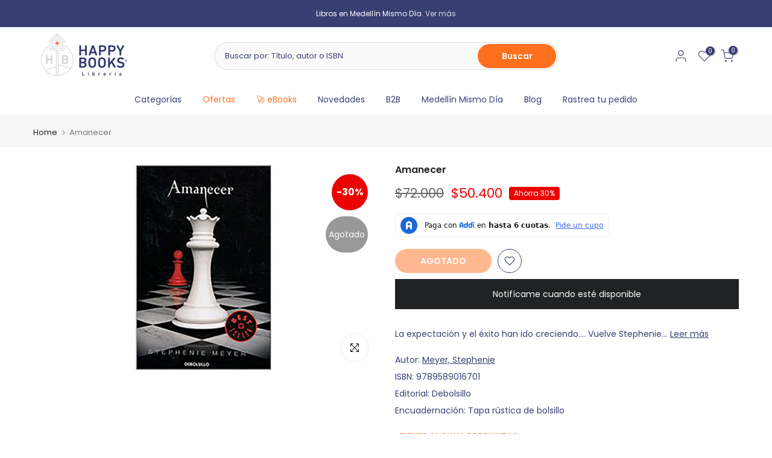

--- FILE ---
content_type: text/html; charset=utf-8
request_url: https://happybooks.com.co/?section_id=search-hidden
body_size: 460
content:
<div id="shopify-section-search-hidden" class="shopify-section"><link rel="stylesheet" href="//happybooks.com.co/cdn/shop/t/17/assets/drawer.min.css?v=58533354722067265701733167347" media="all">
<link rel="stylesheet" href="//happybooks.com.co/cdn/shop/t/17/assets/search-hidden.css?v=124686623211083276541733167347" media="all">
<divv data-predictive-search data-sid="search-hidden" id="t4s-search-hidden" class="t4s-drawer t4s-drawer__right" aria-hidden="true">
   <div class="t4s-drawer__header">
      <span class="is--login" aria-hidden="false">Buscar en nuestro sitio</span>
      <button class="t4s-drawer__close" data-drawer-close aria-label="Cerrar buscador"><svg class="t4s-iconsvg-close" role="presentation" viewBox="0 0 16 14"><path d="M15 0L1 14m14 0L1 0" stroke="currentColor" fill="none" fill-rule="evenodd"></path></svg></button>
   </div>
   <form data-frm-search action="/search" method="get" class="t4s-mini-search__frm t4s-pr" role="search">
      <input type="hidden" name="type" value="product">
      <input type="hidden" name="options[unavailable_products]" value="last">
      <input type="hidden" name="options[prefix]" value="last"><div class="t4s-mini-search__btns t4s-pr t4s-oh">
         <input data-input-search class="t4s-mini-search__input" autocomplete="off" type="text" name="q" placeholder="Buscar">
         <button data-submit-search class="t4s-mini-search__submit t4s-btn-loading__svg" type="submit">
            <svg class="t4s-btn-op0" viewBox="0 0 18 19" width="16"><path fill-rule="evenodd" clip-rule="evenodd" d="M11.03 11.68A5.784 5.784 0 112.85 3.5a5.784 5.784 0 018.18 8.18zm.26 1.12a6.78 6.78 0 11.72-.7l5.4 5.4a.5.5 0 11-.71.7l-5.41-5.4z" fill="currentColor"></path></svg>
            <div class="t4s-loading__spinner t4s-dn">
               <svg width="16" height="16" aria-hidden="true" focusable="false" role="presentation" class="t4s-svg__spinner" viewBox="0 0 66 66" xmlns="http://www.w3.org/2000/svg"><circle class="t4s-path" fill="none" stroke-width="6" cx="33" cy="33" r="30"></circle></svg>
            </div>
         </button>
      </div></form><div data-title-search class="t4s-mini-search__title" style="display:none"></div><div class="t4s-drawer__content">
      <div class="t4s-drawer__main">
         <div data-t4s-scroll-me class="t4s-drawer__scroll t4s-current-scrollbar">

            <div data-skeleton-search class="t4s-skeleton_wrap t4s-dn"><div class="t4s-row t4s-space-item-inner">
                  <div class="t4s-col-auto t4s-col-item t4s-widget_img_pr"><div class="t4s-skeleton_img"></div></div>
                  <div class="t4s-col t4s-col-item t4s-widget_if_pr"><div class="t4s-skeleton_txt1"></div><div class="t4s-skeleton_txt2"></div></div>
               </div><div class="t4s-row t4s-space-item-inner">
                  <div class="t4s-col-auto t4s-col-item t4s-widget_img_pr"><div class="t4s-skeleton_img"></div></div>
                  <div class="t4s-col t4s-col-item t4s-widget_if_pr"><div class="t4s-skeleton_txt1"></div><div class="t4s-skeleton_txt2"></div></div>
               </div><div class="t4s-row t4s-space-item-inner">
                  <div class="t4s-col-auto t4s-col-item t4s-widget_img_pr"><div class="t4s-skeleton_img"></div></div>
                  <div class="t4s-col t4s-col-item t4s-widget_if_pr"><div class="t4s-skeleton_txt1"></div><div class="t4s-skeleton_txt2"></div></div>
               </div><div class="t4s-row t4s-space-item-inner">
                  <div class="t4s-col-auto t4s-col-item t4s-widget_img_pr"><div class="t4s-skeleton_img"></div></div>
                  <div class="t4s-col t4s-col-item t4s-widget_if_pr"><div class="t4s-skeleton_txt1"></div><div class="t4s-skeleton_txt2"></div></div>
               </div></div>
            <div data-results-search class="t4s-mini-search__content t4s_ratioadapt"></div>
         </div>
      </div><div data-viewAll-search class="t4s-drawer__bottom" style="display:none"></div></div>
</div></div>

--- FILE ---
content_type: text/html; charset=utf-8
request_url: https://happybooks.com.co/recommendations/products?section_id=template--17536509870173__product-recommendations&product_id=6986601857117&limit=12
body_size: 2794
content:
<div id="shopify-section-template--17536509870173__product-recommendations" class="shopify-section t4s-section id_product-recommendations"><!-- sections/product-recommendation.liquid --><link href="//happybooks.com.co/cdn/shop/t/17/assets/section.css?v=100365795741953099561733167347" rel="stylesheet" type="text/css" media="all" />
<link href="//happybooks.com.co/cdn/shop/t/17/assets/collection-products.css?v=140025841708320544261733167347" rel="stylesheet" type="text/css" media="all" />
<link href="//happybooks.com.co/cdn/shop/t/17/assets/slider-settings.css?v=71994455485908024201733167347" rel="stylesheet" type="text/css" media="all" />
<link href="//happybooks.com.co/cdn/shop/t/17/assets/pre_flickityt4s.min.css?v=138396817673837276111733167347" rel="stylesheet" type="text/css" media="all" />
<link href="//happybooks.com.co/cdn/shop/t/17/assets/loading.css?v=142436169935756752221733167347" rel="stylesheet" media="print" onload="this.media='all'"><div class="t4s-section-inner t4s_nt_se_template--17536509870173__product-recommendations t4s_se_template--17536509870173__product-recommendations t4s-container-wrap "   style="--bg-color: ;--bg-gradient: ;--border-cl: ;--mg-top: 75px;--mg-right: auto;--mg-bottom: 50px;--mg-left:auto;--pd-top: ;--pd-right: ;--pd-bottom: ;--pd-left: ;--mgtb-top: 75px;--mgtb-right: auto;--mgtb-bottom: 50px;--mgtb-left: auto;--pdtb-top: ;--pdtb-right: ;--pdtb-bottom: ;--pdtb-left: ;--mgmb-top: 75px;--mgmb-right: auto;--mgmb-bottom: 30px;--mgmb-left: auto;--pdmb-top: ;--pdmb-right: ;--pdmb-bottom: ;--pdmb-left: ;" ><div class="t4s-container"><link href="//happybooks.com.co/cdn/shop/t/17/assets/top-head.css?v=175073709843651098881733167347" rel="stylesheet" type="text/css" media="all" />
	<div class="t4s-top-heading t4s_des_title_1 t4s-text-center" style="--heading-height: px;--tophead_mb: 30px;"><h3 class="t4s-section-title t4s-title"><span>También te podría interesar</span></h3>
</div><div data-collection-url=""  data-t4s-resizeobserver class="t4s-flicky-slider t4s_box_pr_slider t4s-products t4s-text-center t4s_rationt t4s_position_8 t4s_nt_cover t4s-slider-btn-style-outline t4s-slider-btn-round t4s-slider-btn-small t4s-slider-btn-cl-dark t4s-slider-btn-vi-1 t4s-slider-btn-hidden-mobile-true   t4s-row t4s-row-cols-lg-4 t4s-row-cols-md-2 t4s-row-cols-2 t4s-gx-md-30 t4s-gy-md-30 t4s-gx-10 t4s-gy-10 flickityt4s flickityt4s-later" data-flickityt4s-js='{"setPrevNextButtons":true,"arrowIcon":"1","imagesLoaded": 0,"adaptiveHeight": 0, "contain": 1, "groupCells": "100%", "dragThreshold" : 5, "cellAlign": "left","wrapAround": true,"prevNextButtons": true,"percentPosition": 1,"pageDots": false, "autoPlay" : 0, "pauseAutoPlayOnHover" : true }' style="--space-dots: 10px;--flickity-btn-pos: 30px;--flickity-btn-pos-mb: 10px;"><div class="t4s-product t4s-pr-grid t4s-pr-style2 t4s-pr-6987131420765  t4s-col-item" data-product-options='{ "id":"6987131420765","available":true, "handle":"9789585389748-quemar-despues-de-escribir-jones-sharon", "isDefault": true, "VariantFirstID": 40681400762461, "customBadge":null, "customBadgeHandle":null,"dateStart":1668090871, "compare_at_price":5700000,"price":3990000, "isPreoder":false,"isExternal":false,"image2":false,"isGrouped":false,"maxQuantity":6 }'>
  <div class="t4s-product-wrapper">
    <div data-cacl-slide class="t4s-product-inner t4s-pr t4s-oh"><div class="t4s-product-img t4s_ratio" data-style="--aspect-ratioapt: 1.0">
    <img data-pr-img class="t4s-product-main-img lazyloadt4s" loading="lazy" src="[data-uri]" data-src="//happybooks.com.co/cdn/shop/products/imagen-jrestrepo-2262607-0-0-0-100.jpg?v=1668103788&width=1" data-widths="[100,200,400,600,700,800,900]" data-optimumx="1.5" data-sizes="auto" width="1080" height="1080" alt="Quemar Despues De Escribir">
    <span class="lazyloadt4s-loader"></span>
    <div data-replace-img2></div>
    <noscript><img class="t4s-product-main-img" loading="lazy" src="//happybooks.com.co/cdn/shop/products/imagen-jrestrepo-2262607-0-0-0-100.jpg?v=1668103788&width=600"  alt="Quemar Despues De Escribir"></noscript>
</div><div data-product-badge data-sort="sale,new,soldout,preOrder,custom" class="t4s-product-badge"></div>
      <div class="t4s-product-btns"><div class="t4s-pr-group-btns">
           <div data-replace-quickview data-tooltip="top"></div>
           <div data-replace-atc data-tooltip="top"></div><div data-replace-wishlist data-tooltip="top"></div><div data-replace-compare data-tooltip="top"></div>
        </div>
      </div><a data-pr-href class="t4s-full-width-link" href="/products/9789585389748-quemar-despues-de-escribir-jones-sharon?pr_prod_strat=e5_desc&pr_rec_id=543ee23fb&pr_rec_pid=6987131420765&pr_ref_pid=6986601857117&pr_seq=uniform"></a>
    </div>
    <div class="t4s-product-info">
      <div class="t4s-product-info__inner"><div class="t4s-product-vendor"><a href="/collections/vendors?q=Jones%2C%20Sharon">Jones, Sharon</a></div><h3 class="t4s-product-title"><a data-pr-href href="/products/9789585389748-quemar-despues-de-escribir-jones-sharon?pr_prod_strat=e5_desc&pr_rec_id=543ee23fb&pr_rec_pid=6987131420765&pr_ref_pid=6986601857117&pr_seq=uniform">Quemar Despues De Escribir</a></h3><div class="t4s-product-price"data-pr-price data-product-price><del>$57.000</del><ins>$39.900</ins></div></div>
    </div>
  </div>
</div><div class="t4s-product t4s-pr-grid t4s-pr-style2 t4s-pr-6986616897629  t4s-col-item" data-product-options='{ "id":"6986616897629","available":true, "handle":"9789589016657-crepusculo-meyer-stephenie", "isDefault": true, "VariantFirstID": 40680477130845, "customBadge":null, "customBadgeHandle":null,"dateStart":1668053105, "compare_at_price":5700000,"price":3990000, "isPreoder":false,"isExternal":false,"image2":false,"isGrouped":false,"maxQuantity":4 }'>
  <div class="t4s-product-wrapper">
    <div data-cacl-slide class="t4s-product-inner t4s-pr t4s-oh"><div class="t4s-product-img t4s_ratio" data-style="--aspect-ratioapt: 0.6471354166666666">
    <img data-pr-img class="t4s-product-main-img lazyloadt4s" loading="lazy" src="[data-uri]" data-src="//happybooks.com.co/cdn/shop/products/imagen-jrestrepo-1115520-0-0-0-100.jpg?v=1668053107&width=1" data-widths="[100,200,400,600,700,800,900]" data-optimumx="1.5" data-sizes="auto" width="497" height="768" alt="Crepusculo">
    <span class="lazyloadt4s-loader"></span>
    <div data-replace-img2></div>
    <noscript><img class="t4s-product-main-img" loading="lazy" src="//happybooks.com.co/cdn/shop/products/imagen-jrestrepo-1115520-0-0-0-100.jpg?v=1668053107&width=600"  alt="Crepusculo"></noscript>
</div><div data-product-badge data-sort="sale,new,soldout,preOrder,custom" class="t4s-product-badge"></div>
      <div class="t4s-product-btns"><div class="t4s-pr-group-btns">
           <div data-replace-quickview data-tooltip="top"></div>
           <div data-replace-atc data-tooltip="top"></div><div data-replace-wishlist data-tooltip="top"></div><div data-replace-compare data-tooltip="top"></div>
        </div>
      </div><a data-pr-href class="t4s-full-width-link" href="/products/9789589016657-crepusculo-meyer-stephenie?pr_prod_strat=jac&pr_rec_id=543ee23fb&pr_rec_pid=6986616897629&pr_ref_pid=6986601857117&pr_seq=uniform"></a>
    </div>
    <div class="t4s-product-info">
      <div class="t4s-product-info__inner"><div class="t4s-product-vendor"><a href="/collections/vendors?q=Meyer%2C%20Stephenie">Meyer, Stephenie</a></div><h3 class="t4s-product-title"><a data-pr-href href="/products/9789589016657-crepusculo-meyer-stephenie?pr_prod_strat=jac&pr_rec_id=543ee23fb&pr_rec_pid=6986616897629&pr_ref_pid=6986601857117&pr_seq=uniform">Crepusculo</a></h3><div class="t4s-product-price"data-pr-price data-product-price><del>$57.000</del><ins>$39.900</ins></div></div>
    </div>
  </div>
</div><div class="t4s-product t4s-pr-grid t4s-pr-style2 t4s-pr-7072602292317  t4s-col-item" data-product-options='{ "id":"7072602292317","available":true, "handle":"9789585496637-quien-no-pineiro-claudia", "isDefault": true, "VariantFirstID": 40950962815069, "customBadge":null, "customBadgeHandle":null,"dateStart":1678482576, "compare_at_price":6200000,"price":4340000, "isPreoder":false,"isExternal":false,"image2":false,"isGrouped":false,"maxQuantity":1 }'>
  <div class="t4s-product-wrapper">
    <div data-cacl-slide class="t4s-product-inner t4s-pr t4s-oh"><div class="t4s-product-img t4s_ratio" data-style="--aspect-ratioapt: 1.0">
    <img data-pr-img class="t4s-product-main-img lazyloadt4s" loading="lazy" src="[data-uri]" data-src="//happybooks.com.co/cdn/shop/products/124.jpg?v=1678485832&width=1" data-widths="[100,200,400,600,700,800,900]" data-optimumx="1.5" data-sizes="auto" width="1080" height="1080" alt="Quién No">
    <span class="lazyloadt4s-loader"></span>
    <div data-replace-img2></div>
    <noscript><img class="t4s-product-main-img" loading="lazy" src="//happybooks.com.co/cdn/shop/products/124.jpg?v=1678485832&width=600"  alt="Quién No"></noscript>
</div><div data-product-badge data-sort="sale,new,soldout,preOrder,custom" class="t4s-product-badge"></div>
      <div class="t4s-product-btns"><div class="t4s-pr-group-btns">
           <div data-replace-quickview data-tooltip="top"></div>
           <div data-replace-atc data-tooltip="top"></div><div data-replace-wishlist data-tooltip="top"></div><div data-replace-compare data-tooltip="top"></div>
        </div>
      </div><a data-pr-href class="t4s-full-width-link" href="/products/9789585496637-quien-no-pineiro-claudia?pr_prod_strat=e5_desc&pr_rec_id=543ee23fb&pr_rec_pid=7072602292317&pr_ref_pid=6986601857117&pr_seq=uniform"></a>
    </div>
    <div class="t4s-product-info">
      <div class="t4s-product-info__inner"><div class="t4s-product-vendor"><a href="/collections/vendors?q=Pi%C3%B1eiro%2C%20Claudia">Piñeiro, Claudia</a></div><h3 class="t4s-product-title"><a data-pr-href href="/products/9789585496637-quien-no-pineiro-claudia?pr_prod_strat=e5_desc&pr_rec_id=543ee23fb&pr_rec_pid=7072602292317&pr_ref_pid=6986601857117&pr_seq=uniform">Quién No</a></h3><div class="t4s-product-price"data-pr-price data-product-price><del>$62.000</del><ins>$43.400</ins></div></div>
    </div>
  </div>
</div><div class="t4s-product t4s-pr-grid t4s-pr-style2 t4s-pr-6986612310109  t4s-col-item" data-product-options='{ "id":"6986612310109","available":true, "handle":"9789588763279-razon-de-estar-contigo-la-cameron-w-bruce", "isDefault": true, "VariantFirstID": 40680472576093, "customBadge":null, "customBadgeHandle":null,"dateStart":1668052607, "compare_at_price":6700000,"price":4690000, "isPreoder":false,"isExternal":false,"image2":false,"isGrouped":false,"maxQuantity":1 }'>
  <div class="t4s-product-wrapper">
    <div data-cacl-slide class="t4s-product-inner t4s-pr t4s-oh"><div class="t4s-product-img t4s_ratio" data-style="--aspect-ratioapt: 0.6309148264984227">
    <img data-pr-img class="t4s-product-main-img lazyloadt4s" loading="lazy" src="[data-uri]" data-src="//happybooks.com.co/cdn/shop/products/imagen-jrestrepo-1103879-0-0-0-100.jpg?v=1668052609&width=1" data-widths="[100,200,400,600,700,800,900]" data-optimumx="1.5" data-sizes="auto" width="200" height="317" alt="Razon De Estar Contigo, La">
    <span class="lazyloadt4s-loader"></span>
    <div data-replace-img2></div>
    <noscript><img class="t4s-product-main-img" loading="lazy" src="//happybooks.com.co/cdn/shop/products/imagen-jrestrepo-1103879-0-0-0-100.jpg?v=1668052609&width=600"  alt="Razon De Estar Contigo, La"></noscript>
</div><div data-product-badge data-sort="sale,new,soldout,preOrder,custom" class="t4s-product-badge"></div>
      <div class="t4s-product-btns"><div class="t4s-pr-group-btns">
           <div data-replace-quickview data-tooltip="top"></div>
           <div data-replace-atc data-tooltip="top"></div><div data-replace-wishlist data-tooltip="top"></div><div data-replace-compare data-tooltip="top"></div>
        </div>
      </div><a data-pr-href class="t4s-full-width-link" href="/products/9789588763279-razon-de-estar-contigo-la-cameron-w-bruce?pr_prod_strat=e5_desc&pr_rec_id=543ee23fb&pr_rec_pid=6986612310109&pr_ref_pid=6986601857117&pr_seq=uniform"></a>
    </div>
    <div class="t4s-product-info">
      <div class="t4s-product-info__inner"><div class="t4s-product-vendor"><a href="/collections/vendors?q=Cameron%2C%20W.%20Bruce">Cameron, W. Bruce</a></div><h3 class="t4s-product-title"><a data-pr-href href="/products/9789588763279-razon-de-estar-contigo-la-cameron-w-bruce?pr_prod_strat=e5_desc&pr_rec_id=543ee23fb&pr_rec_pid=6986612310109&pr_ref_pid=6986601857117&pr_seq=uniform">Razon De Estar Contigo, La</a></h3><div class="t4s-product-price"data-pr-price data-product-price><del>$67.000</del><ins>$46.900</ins></div></div>
    </div>
  </div>
</div><div class="t4s-product t4s-pr-grid t4s-pr-style2 t4s-pr-6986883858525  t4s-col-item" data-product-options='{ "id":"6986883858525","available":true, "handle":"9789585549630-piel-en-los-labios-la-gane-miguel", "isDefault": true, "VariantFirstID": 40680903082077, "customBadge":null, "customBadgeHandle":null,"dateStart":1668074278, "compare_at_price":6500000,"price":4550000, "isPreoder":false,"isExternal":false,"image2":false,"isGrouped":false,"maxQuantity":2 }'>
  <div class="t4s-product-wrapper">
    <div data-cacl-slide class="t4s-product-inner t4s-pr t4s-oh"><div class="t4s-product-img t4s_ratio" data-style="--aspect-ratioapt: 0.6734006734006734">
    <img data-pr-img class="t4s-product-main-img lazyloadt4s" loading="lazy" src="[data-uri]" data-src="//happybooks.com.co/cdn/shop/products/imagen-jrestrepo-2098564-0-0-0-100.jpg?v=1668074281&width=1" data-widths="[100,200,400,600,700,800,900]" data-optimumx="1.5" data-sizes="auto" width="200" height="297" alt="Piel En Los Labios, La">
    <span class="lazyloadt4s-loader"></span>
    <div data-replace-img2></div>
    <noscript><img class="t4s-product-main-img" loading="lazy" src="//happybooks.com.co/cdn/shop/products/imagen-jrestrepo-2098564-0-0-0-100.jpg?v=1668074281&width=600"  alt="Piel En Los Labios, La"></noscript>
</div><div data-product-badge data-sort="sale,new,soldout,preOrder,custom" class="t4s-product-badge"></div>
      <div class="t4s-product-btns"><div class="t4s-pr-group-btns">
           <div data-replace-quickview data-tooltip="top"></div>
           <div data-replace-atc data-tooltip="top"></div><div data-replace-wishlist data-tooltip="top"></div><div data-replace-compare data-tooltip="top"></div>
        </div>
      </div><a data-pr-href class="t4s-full-width-link" href="/products/9789585549630-piel-en-los-labios-la-gane-miguel?pr_prod_strat=e5_desc&pr_rec_id=543ee23fb&pr_rec_pid=6986883858525&pr_ref_pid=6986601857117&pr_seq=uniform"></a>
    </div>
    <div class="t4s-product-info">
      <div class="t4s-product-info__inner"><div class="t4s-product-vendor"><a href="/collections/vendors?q=Gane%2C%20Miguel">Gane, Miguel</a></div><h3 class="t4s-product-title"><a data-pr-href href="/products/9789585549630-piel-en-los-labios-la-gane-miguel?pr_prod_strat=e5_desc&pr_rec_id=543ee23fb&pr_rec_pid=6986883858525&pr_ref_pid=6986601857117&pr_seq=uniform">Piel En Los Labios, La</a></h3><div class="t4s-product-price"data-pr-price data-product-price><del>$65.000</del><ins>$45.500</ins></div></div>
    </div>
  </div>
</div><div class="t4s-product t4s-pr-grid t4s-pr-style2 t4s-pr-6987305943133  t4s-col-item" data-product-options='{ "id":"6987305943133","available":true, "handle":"9789585155633-escalofrios-stine-r", "isDefault": true, "VariantFirstID": 40681859612765, "customBadge":null, "customBadgeHandle":null,"dateStart":1668108617, "compare_at_price":5200000,"price":3640000, "isPreoder":false,"isExternal":false,"image2":false,"isGrouped":false,"maxQuantity":2 }'>
  <div class="t4s-product-wrapper">
    <div data-cacl-slide class="t4s-product-inner t4s-pr t4s-oh"><div class="t4s-product-img t4s_ratio" data-style="--aspect-ratioapt: 1.0">
    <img data-pr-img class="t4s-product-main-img lazyloadt4s" loading="lazy" src="[data-uri]" data-src="//happybooks.com.co/cdn/shop/products/imagen-jrestrepo-2286741-0-0-0-100.jpg?v=1668108619&width=1" data-widths="[100,200,400,600,700,800,900]" data-optimumx="1.5" data-sizes="auto" width="1080" height="1080" alt="Escalofrios">
    <span class="lazyloadt4s-loader"></span>
    <div data-replace-img2></div>
    <noscript><img class="t4s-product-main-img" loading="lazy" src="//happybooks.com.co/cdn/shop/products/imagen-jrestrepo-2286741-0-0-0-100.jpg?v=1668108619&width=600"  alt="Escalofrios"></noscript>
</div><div data-product-badge data-sort="sale,new,soldout,preOrder,custom" class="t4s-product-badge"></div>
      <div class="t4s-product-btns"><div class="t4s-pr-group-btns">
           <div data-replace-quickview data-tooltip="top"></div>
           <div data-replace-atc data-tooltip="top"></div><div data-replace-wishlist data-tooltip="top"></div><div data-replace-compare data-tooltip="top"></div>
        </div>
      </div><a data-pr-href class="t4s-full-width-link" href="/products/9789585155633-escalofrios-stine-r?pr_prod_strat=e5_desc&pr_rec_id=543ee23fb&pr_rec_pid=6987305943133&pr_ref_pid=6986601857117&pr_seq=uniform"></a>
    </div>
    <div class="t4s-product-info">
      <div class="t4s-product-info__inner"><div class="t4s-product-vendor"><a href="/collections/vendors?q=Stine%2C%20R">Stine, R</a></div><h3 class="t4s-product-title"><a data-pr-href href="/products/9789585155633-escalofrios-stine-r?pr_prod_strat=e5_desc&pr_rec_id=543ee23fb&pr_rec_pid=6987305943133&pr_ref_pid=6986601857117&pr_seq=uniform">Escalofríos</a></h3><div class="t4s-product-price"data-pr-price data-product-price><del>$52.000</del><ins>$36.400</ins></div></div>
    </div>
  </div>
</div><div class="t4s-product t4s-pr-grid t4s-pr-style2 t4s-pr-6987279761501  t4s-col-item" data-product-options='{ "id":"6987279761501","available":true, "handle":"9789585121690-diferente-moreno-eloy", "isDefault": true, "VariantFirstID": 40681814982749, "customBadge":null, "customBadgeHandle":null,"dateStart":1668106141, "compare_at_price":6500000,"price":4550000, "isPreoder":false,"isExternal":false,"image2":false,"isGrouped":false,"maxQuantity":1 }'>
  <div class="t4s-product-wrapper">
    <div data-cacl-slide class="t4s-product-inner t4s-pr t4s-oh"><div class="t4s-product-img t4s_ratio" data-style="--aspect-ratioapt: 1.0">
    <img data-pr-img class="t4s-product-main-img lazyloadt4s" loading="lazy" src="[data-uri]" data-src="//happybooks.com.co/cdn/shop/products/imagen-jrestrepo-2269351-0-0-0-100.jpg?v=1668106144&width=1" data-widths="[100,200,400,600,700,800,900]" data-optimumx="1.5" data-sizes="auto" width="1080" height="1080" alt="Diferente">
    <span class="lazyloadt4s-loader"></span>
    <div data-replace-img2></div>
    <noscript><img class="t4s-product-main-img" loading="lazy" src="//happybooks.com.co/cdn/shop/products/imagen-jrestrepo-2269351-0-0-0-100.jpg?v=1668106144&width=600"  alt="Diferente"></noscript>
</div><div data-product-badge data-sort="sale,new,soldout,preOrder,custom" class="t4s-product-badge"></div>
      <div class="t4s-product-btns"><div class="t4s-pr-group-btns">
           <div data-replace-quickview data-tooltip="top"></div>
           <div data-replace-atc data-tooltip="top"></div><div data-replace-wishlist data-tooltip="top"></div><div data-replace-compare data-tooltip="top"></div>
        </div>
      </div><a data-pr-href class="t4s-full-width-link" href="/products/9789585121690-diferente-moreno-eloy?pr_prod_strat=e5_desc&pr_rec_id=543ee23fb&pr_rec_pid=6987279761501&pr_ref_pid=6986601857117&pr_seq=uniform"></a>
    </div>
    <div class="t4s-product-info">
      <div class="t4s-product-info__inner"><div class="t4s-product-vendor"><a href="/collections/vendors?q=Moreno%2C%20Eloy">Moreno, Eloy</a></div><h3 class="t4s-product-title"><a data-pr-href href="/products/9789585121690-diferente-moreno-eloy?pr_prod_strat=e5_desc&pr_rec_id=543ee23fb&pr_rec_pid=6987279761501&pr_ref_pid=6986601857117&pr_seq=uniform">Diferente</a></h3><div class="t4s-product-price"data-pr-price data-product-price><del>$65.000</del><ins>$45.500</ins></div></div>
    </div>
  </div>
</div><div class="t4s-product t4s-pr-grid t4s-pr-style2 t4s-pr-6986933764189  t4s-col-item" data-product-options='{ "id":"6986933764189","available":true, "handle":"9789585211780-todo-este-tiempo-lippincott-rachael", "isDefault": true, "VariantFirstID": 40680978645085, "customBadge":null, "customBadgeHandle":null,"dateStart":1668077919, "compare_at_price":6200000,"price":4340000, "isPreoder":false,"isExternal":false,"image2":false,"isGrouped":false,"maxQuantity":2 }'>
  <div class="t4s-product-wrapper">
    <div data-cacl-slide class="t4s-product-inner t4s-pr t4s-oh"><div class="t4s-product-img t4s_ratio" data-style="--aspect-ratioapt: 1.0">
    <img data-pr-img class="t4s-product-main-img lazyloadt4s" loading="lazy" src="[data-uri]" data-src="//happybooks.com.co/cdn/shop/products/imagen-jrestrepo-2156816-0-0-0-100.jpg?v=1668077922&width=1" data-widths="[100,200,400,600,700,800,900]" data-optimumx="1.5" data-sizes="auto" width="1080" height="1080" alt="Todo Este Tiempo">
    <span class="lazyloadt4s-loader"></span>
    <div data-replace-img2></div>
    <noscript><img class="t4s-product-main-img" loading="lazy" src="//happybooks.com.co/cdn/shop/products/imagen-jrestrepo-2156816-0-0-0-100.jpg?v=1668077922&width=600"  alt="Todo Este Tiempo"></noscript>
</div><div data-product-badge data-sort="sale,new,soldout,preOrder,custom" class="t4s-product-badge"></div>
      <div class="t4s-product-btns"><div class="t4s-pr-group-btns">
           <div data-replace-quickview data-tooltip="top"></div>
           <div data-replace-atc data-tooltip="top"></div><div data-replace-wishlist data-tooltip="top"></div><div data-replace-compare data-tooltip="top"></div>
        </div>
      </div><a data-pr-href class="t4s-full-width-link" href="/products/9789585211780-todo-este-tiempo-lippincott-rachael?pr_prod_strat=e5_desc&pr_rec_id=543ee23fb&pr_rec_pid=6986933764189&pr_ref_pid=6986601857117&pr_seq=uniform"></a>
    </div>
    <div class="t4s-product-info">
      <div class="t4s-product-info__inner"><div class="t4s-product-vendor"><a href="/collections/vendors?q=Lippincott%2C%20Rachael">Lippincott, Rachael</a></div><h3 class="t4s-product-title"><a data-pr-href href="/products/9789585211780-todo-este-tiempo-lippincott-rachael?pr_prod_strat=e5_desc&pr_rec_id=543ee23fb&pr_rec_pid=6986933764189&pr_ref_pid=6986601857117&pr_seq=uniform">Todo Este Tiempo</a></h3><div class="t4s-product-price"data-pr-price data-product-price><del>$62.000</del><ins>$43.400</ins></div></div>
    </div>
  </div>
</div><div class="t4s-product t4s-pr-grid t4s-pr-style2 t4s-pr-6986762256477  t4s-col-item" data-product-options='{ "id":"6986762256477","available":true, "handle":"9789585232198-educar-sin-perder-los-nervios-garcia-tania", "isDefault": true, "VariantFirstID": 40680737439837, "customBadge":null, "customBadgeHandle":null,"dateStart":1668066848, "compare_at_price":6200000,"price":4340000, "isPreoder":false,"isExternal":false,"image2":false,"isGrouped":false,"maxQuantity":8 }'>
  <div class="t4s-product-wrapper">
    <div data-cacl-slide class="t4s-product-inner t4s-pr t4s-oh"><div class="t4s-product-img t4s_ratio" data-style="--aspect-ratioapt: 0.625">
    <img data-pr-img class="t4s-product-main-img lazyloadt4s" loading="lazy" src="[data-uri]" data-src="//happybooks.com.co/cdn/shop/products/imagen-jrestrepo-1925891-0-0-0-100.jpg?v=1668066850&width=1" data-widths="[100,200,400,600,700,800,900]" data-optimumx="1.5" data-sizes="auto" width="200" height="320" alt="Educar Sin Perder Los Nervios">
    <span class="lazyloadt4s-loader"></span>
    <div data-replace-img2></div>
    <noscript><img class="t4s-product-main-img" loading="lazy" src="//happybooks.com.co/cdn/shop/products/imagen-jrestrepo-1925891-0-0-0-100.jpg?v=1668066850&width=600"  alt="Educar Sin Perder Los Nervios"></noscript>
</div><div data-product-badge data-sort="sale,new,soldout,preOrder,custom" class="t4s-product-badge"></div>
      <div class="t4s-product-btns"><div class="t4s-pr-group-btns">
           <div data-replace-quickview data-tooltip="top"></div>
           <div data-replace-atc data-tooltip="top"></div><div data-replace-wishlist data-tooltip="top"></div><div data-replace-compare data-tooltip="top"></div>
        </div>
      </div><a data-pr-href class="t4s-full-width-link" href="/products/9789585232198-educar-sin-perder-los-nervios-garcia-tania?pr_prod_strat=e5_desc&pr_rec_id=543ee23fb&pr_rec_pid=6986762256477&pr_ref_pid=6986601857117&pr_seq=uniform"></a>
    </div>
    <div class="t4s-product-info">
      <div class="t4s-product-info__inner"><div class="t4s-product-vendor"><a href="/collections/vendors?q=Garc%C3%ADa%2C%20Tania">García, Tania</a></div><h3 class="t4s-product-title"><a data-pr-href href="/products/9789585232198-educar-sin-perder-los-nervios-garcia-tania?pr_prod_strat=e5_desc&pr_rec_id=543ee23fb&pr_rec_pid=6986762256477&pr_ref_pid=6986601857117&pr_seq=uniform">Educar Sin Perder Los Nervios</a></h3><div class="t4s-product-price"data-pr-price data-product-price><del>$62.000</del><ins>$43.400</ins></div></div>
    </div>
  </div>
</div><div class="t4s-product t4s-pr-grid t4s-pr-style2 t4s-pr-6986601070685  t4s-col-item" data-product-options='{ "id":"6986601070685","available":true, "handle":"9789588820873-carrie-king-stephen", "isDefault": true, "VariantFirstID": 40680444493917, "customBadge":null, "customBadgeHandle":null,"dateStart":1668051750, "compare_at_price":4900000,"price":3430000, "isPreoder":false,"isExternal":false,"image2":false,"isGrouped":false,"maxQuantity":5 }'>
  <div class="t4s-product-wrapper">
    <div data-cacl-slide class="t4s-product-inner t4s-pr t4s-oh"><div class="t4s-product-img t4s_ratio" data-style="--aspect-ratioapt: 0.6187594553706506">
    <img data-pr-img class="t4s-product-main-img lazyloadt4s" loading="lazy" src="[data-uri]" data-src="//happybooks.com.co/cdn/shop/products/imagen-jrestrepo-1077524-0-0-0-100.jpg?v=1668051752&width=1" data-widths="[100,200,400,600,700,800,900]" data-optimumx="1.5" data-sizes="auto" width="409" height="661" alt="Carrie">
    <span class="lazyloadt4s-loader"></span>
    <div data-replace-img2></div>
    <noscript><img class="t4s-product-main-img" loading="lazy" src="//happybooks.com.co/cdn/shop/products/imagen-jrestrepo-1077524-0-0-0-100.jpg?v=1668051752&width=600"  alt="Carrie"></noscript>
</div><div data-product-badge data-sort="sale,new,soldout,preOrder,custom" class="t4s-product-badge"></div>
      <div class="t4s-product-btns"><div class="t4s-pr-group-btns">
           <div data-replace-quickview data-tooltip="top"></div>
           <div data-replace-atc data-tooltip="top"></div><div data-replace-wishlist data-tooltip="top"></div><div data-replace-compare data-tooltip="top"></div>
        </div>
      </div><a data-pr-href class="t4s-full-width-link" href="/products/9789588820873-carrie-king-stephen?pr_prod_strat=e5_desc&pr_rec_id=543ee23fb&pr_rec_pid=6986601070685&pr_ref_pid=6986601857117&pr_seq=uniform"></a>
    </div>
    <div class="t4s-product-info">
      <div class="t4s-product-info__inner"><div class="t4s-product-vendor"><a href="/collections/vendors?q=King%2C%20Stephen">King, Stephen</a></div><h3 class="t4s-product-title"><a data-pr-href href="/products/9789588820873-carrie-king-stephen?pr_prod_strat=e5_desc&pr_rec_id=543ee23fb&pr_rec_pid=6986601070685&pr_ref_pid=6986601857117&pr_seq=uniform">Carrie</a></h3><div class="t4s-product-price"data-pr-price data-product-price><del>$49.000</del><ins>$34.300</ins></div></div>
    </div>
  </div>
</div></div></div></div></div>

--- FILE ---
content_type: application/javascript; charset=UTF-8
request_url: https://preapproval.addi.com/_next/static/chunks/71247caf95475e3ea7f9a0f8a30beb258b23d005.0f5cfa7c66174a8e8cb9.js
body_size: -18314
content:
(window.webpackJsonp_N_E=window.webpackJsonp_N_E||[]).push([[9],{"1EUA":function(e,t,n){"use strict";n.d(t,"a",(function(){return f}));var r=n("Yh9w"),o=n("nN5v"),i=n("ePzV"),u=n("a28/");function c(e,t){var n=Object.keys(e);if(Object.getOwnPropertySymbols){var r=Object.getOwnPropertySymbols(e);t&&(r=r.filter((function(t){return Object.getOwnPropertyDescriptor(e,t).enumerable}))),n.push.apply(n,r)}return n}function a(e){for(var t=1;t<arguments.length;t++){var n=null!=arguments[t]?arguments[t]:{};t%2?c(Object(n),!0).forEach((function(t){Object(u.a)(e,t,n[t])})):Object.getOwnPropertyDescriptors?Object.defineProperties(e,Object.getOwnPropertyDescriptors(n)):c(Object(n)).forEach((function(t){Object.defineProperty(e,t,Object.getOwnPropertyDescriptor(n,t))}))}return e}var s=function(){function e(){Object(o.a)(this,e),Object(u.a)(this,"config",null)}return Object(i.a)(e,[{key:"initialize",value:function(e){if(!e.sitekey)throw new Error("Turnstile sitekey is required in global configuration");this.config=e}},{key:"getConfig",value:function(){return this.config}},{key:"isConfigured",value:function(){return null!==this.config}},{key:"getSitekey",value:function(){var e;return(null===(e=this.config)||void 0===e?void 0:e.sitekey)||null}},{key:"getMergedOptions",value:function(e){var t,n,o=a({},(null===(t=this.config)||void 0===t?void 0:t.defaultOptions)||{});o&&"object"===typeof o&&"sitekey"in o&&delete o.sitekey;var i=a({sitekey:(null===(n=this.config)||void 0===n?void 0:n.sitekey)||""},o);if(!e)return i;var u=e.sitekey;"string"===typeof u&&(i.sitekey=u);var c=e||{},s=(c.sitekey,Object(r.a)(c,["sitekey"]));return a(a({},i),s)}},{key:"getDefaultAutoRefresh",value:function(){var e,t;return null!==(e=null===(t=this.config)||void 0===t?void 0:t.defaultAutoRefresh)&&void 0!==e&&e}},{key:"getDefaultRefreshThreshold",value:function(){var e,t;return null!==(e=null===(t=this.config)||void 0===t?void 0:t.defaultRefreshThreshold)&&void 0!==e?e:30}},{key:"reset",value:function(){this.config=null}}],[{key:"getInstance",value:function(){return e.instance||(e.instance=new e),e.instance}}]),e}();Object(u.a)(s,"instance",void 0);var f=s.getInstance()},"4DnI":function(e,t,n){"use strict";(function(e,r){var o,i=n("ruDV");o="undefined"!==typeof self?self:"undefined"!==typeof window?window:"undefined"!==typeof e?e:r;var u=Object(i.a)(o);t.a=u}).call(this,n("rmS3"),n("YiDu")(e))},"5k4D":function(e,t,n){"use strict";function r(e,t,n,r,o,i,u){try{var c=e[i](u),a=c.value}catch(s){return void n(s)}c.done?t(a):Promise.resolve(a).then(r,o)}function o(e){return function(){var t=this,n=arguments;return new Promise((function(o,i){var u=e.apply(t,n);function c(e){r(u,o,i,c,a,"next",e)}function a(e){r(u,o,i,c,a,"throw",e)}c(void 0)}))}}n.d(t,"a",(function(){return o}))},Yh9w:function(e,t,n){"use strict";n.d(t,"a",(function(){return o}));var r=n("ITlK");function o(e,t){if(null==e)return{};var n,o,i=Object(r.a)(e,t);if(Object.getOwnPropertySymbols){var u=Object.getOwnPropertySymbols(e);for(o=0;o<u.length;o++)n=u[o],t.indexOf(n)>=0||Object.prototype.propertyIsEnumerable.call(e,n)&&(i[n]=e[n])}return i}},YiDu:function(e,t){e.exports=function(e){if(!e.webpackPolyfill){var t=Object.create(e);t.children||(t.children=[]),Object.defineProperty(t,"loaded",{enumerable:!0,get:function(){return t.l}}),Object.defineProperty(t,"id",{enumerable:!0,get:function(){return t.i}}),Object.defineProperty(t,"exports",{enumerable:!0}),t.webpackPolyfill=1}return t}},brXR:function(e,t){(function(t){e.exports=t}).call(this,{})},g0xT:function(e,t,n){"use strict";n.d(t,"a",(function(){return p})),n.d(t,"b",(function(){return V}));var r=n("r0ML"),o=n.n(r),i=n("cNRa"),u=n.n(i),c=o.a.createContext(null);var a=function(e){e()},s={notify:function(){}};function f(){var e=a,t=[],n=[];return{clear:function(){n=null,t=null},notify:function(){var r=t=n;e((function(){for(var e=0;e<r.length;e++)r[e]()}))},get:function(){return n},subscribe:function(e){var r=!0;return n===t&&(n=t.slice()),n.push(e),function(){r&&null!==t&&(r=!1,n===t&&(n=t.slice()),n.splice(n.indexOf(e),1))}}}}var d=function(){function e(e,t){this.store=e,this.parentSub=t,this.unsubscribe=null,this.listeners=s,this.handleChangeWrapper=this.handleChangeWrapper.bind(this)}var t=e.prototype;return t.addNestedSub=function(e){return this.trySubscribe(),this.listeners.subscribe(e)},t.notifyNestedSubs=function(){this.listeners.notify()},t.handleChangeWrapper=function(){this.onStateChange&&this.onStateChange()},t.isSubscribed=function(){return Boolean(this.unsubscribe)},t.trySubscribe=function(){this.unsubscribe||(this.unsubscribe=this.parentSub?this.parentSub.addNestedSub(this.handleChangeWrapper):this.store.subscribe(this.handleChangeWrapper),this.listeners=f())},t.tryUnsubscribe=function(){this.unsubscribe&&(this.unsubscribe(),this.unsubscribe=null,this.listeners.clear(),this.listeners=s)},e}();function l(e){var t=e.store,n=e.context,i=e.children,u=Object(r.useMemo)((function(){var e=new d(t);return e.onStateChange=e.notifyNestedSubs,{store:t,subscription:e}}),[t]),a=Object(r.useMemo)((function(){return t.getState()}),[t]);Object(r.useEffect)((function(){var e=u.subscription;return e.trySubscribe(),a!==t.getState()&&e.notifyNestedSubs(),function(){e.tryUnsubscribe(),e.onStateChange=null}}),[u,a]);var s=n||c;return o.a.createElement(s.Provider,{value:u},i)}l.propTypes={store:u.a.shape({subscribe:u.a.func.isRequired,dispatch:u.a.func.isRequired,getState:u.a.func.isRequired}),context:u.a.object,children:u.a.any};var p=l;function h(){return(h=Object.assign||function(e){for(var t=1;t<arguments.length;t++){var n=arguments[t];for(var r in n)Object.prototype.hasOwnProperty.call(n,r)&&(e[r]=n[r])}return e}).apply(this,arguments)}var v=n("ITlK"),b=n("kM8B"),y=n.n(b),m=n("m/ml"),w=n.n(m),O=n("dt/a"),g="undefined"!==typeof window&&"undefined"!==typeof window.document&&"undefined"!==typeof window.document.createElement?r.useLayoutEffect:r.useEffect,j=[],P=[null,null];function E(e,t){var n=e[1];return[t.payload,n+1]}var x=function(){return[null,0]};function S(e,t){void 0===t&&(t={});var n=t,i=n.getDisplayName,u=void 0===i?function(e){return"ConnectAdvanced("+e+")"}:i,a=n.methodName,s=void 0===a?"connectAdvanced":a,f=n.renderCountProp,l=void 0===f?void 0:f,p=n.shouldHandleStateChanges,b=void 0===p||p,m=n.storeKey,S=void 0===m?"store":m,C=n.withRef,R=void 0!==C&&C,k=n.forwardRef,N=void 0!==k&&k,T=n.context,I=void 0===T?c:T,D=Object(v.a)(n,["getDisplayName","methodName","renderCountProp","shouldHandleStateChanges","storeKey","withRef","forwardRef","context"]);w()(void 0===l,"renderCountProp is removed. render counting is built into the latest React Dev Tools profiling extension"),w()(!R,"withRef is removed. To access the wrapped instance, use a ref on the connected component");w()("store"===S,"storeKey has been removed and does not do anything. To use a custom Redux store for specific components, create a custom React context with React.createContext(), and pass the context object to React Redux's Provider and specific components like: <Provider context={MyContext}><ConnectedComponent context={MyContext} /></Provider>. You may also pass a {context : MyContext} option to connect");var M=I;return function(t){var n=t.displayName||t.name||"Component",i=u(n),c=h({},D,{getDisplayName:u,methodName:s,renderCountProp:l,shouldHandleStateChanges:b,storeKey:S,displayName:i,wrappedComponentName:n,WrappedComponent:t}),a=D.pure;var f=a?r.useMemo:function(e){return e()};function p(n){var u=Object(r.useMemo)((function(){var e=n.forwardedRef,t=Object(v.a)(n,["forwardedRef"]);return[n.context,e,t]}),[n]),a=u[0],s=u[1],l=u[2],p=Object(r.useMemo)((function(){return a&&a.Consumer&&Object(O.isContextConsumer)(o.a.createElement(a.Consumer,null))?a:M}),[a,M]),y=Object(r.useContext)(p),m=Boolean(n.store)&&Boolean(n.store.getState)&&Boolean(n.store.dispatch),S=Boolean(y)&&Boolean(y.store);w()(m||S,'Could not find "store" in the context of "'+i+'". Either wrap the root component in a <Provider>, or pass a custom React context provider to <Provider> and the corresponding React context consumer to '+i+" in connect options.");var C=m?n.store:y.store,R=Object(r.useMemo)((function(){return function(t){return e(t.dispatch,c)}(C)}),[C]),k=Object(r.useMemo)((function(){if(!b)return P;var e=new d(C,m?null:y.subscription),t=e.notifyNestedSubs.bind(e);return[e,t]}),[C,m,y]),N=k[0],T=k[1],I=Object(r.useMemo)((function(){return m?y:h({},y,{subscription:N})}),[m,y,N]),D=Object(r.useReducer)(E,j,x),A=D[0][0],_=D[1];if(A&&A.error)throw A.error;var B=Object(r.useRef)(),U=Object(r.useRef)(l),W=Object(r.useRef)(),K=Object(r.useRef)(!1),q=f((function(){return W.current&&l===U.current?W.current:R(C.getState(),l)}),[C,A,l]);g((function(){U.current=l,B.current=q,K.current=!1,W.current&&(W.current=null,T())})),g((function(){if(b){var e=!1,t=null,n=function(){if(!e){var n,r,o=C.getState();try{n=R(o,U.current)}catch(i){r=i,t=i}r||(t=null),n===B.current?K.current||T():(B.current=n,W.current=n,K.current=!0,_({type:"STORE_UPDATED",payload:{error:r}}))}};N.onStateChange=n,N.trySubscribe(),n();return function(){if(e=!0,N.tryUnsubscribe(),N.onStateChange=null,t)throw t}}}),[C,N,R]);var Y=Object(r.useMemo)((function(){return o.a.createElement(t,h({},q,{ref:s}))}),[s,t,q]);return Object(r.useMemo)((function(){return b?o.a.createElement(p.Provider,{value:I},Y):Y}),[p,Y,I])}var m=a?o.a.memo(p):p;if(m.WrappedComponent=t,m.displayName=i,N){var C=o.a.forwardRef((function(e,t){return o.a.createElement(m,h({},e,{forwardedRef:t}))}));return C.displayName=i,C.WrappedComponent=t,y()(C,t)}return y()(m,t)}}var C=Object.prototype.hasOwnProperty;function R(e,t){return e===t?0!==e||0!==t||1/e===1/t:e!==e&&t!==t}function k(e,t){if(R(e,t))return!0;if("object"!==typeof e||null===e||"object"!==typeof t||null===t)return!1;var n=Object.keys(e),r=Object.keys(t);if(n.length!==r.length)return!1;for(var o=0;o<n.length;o++)if(!C.call(t,n[o])||!R(e[n[o]],t[n[o]]))return!1;return!0}var N=n("v2iy");function T(e){return function(t,n){var r=e(t,n);function o(){return r}return o.dependsOnOwnProps=!1,o}}function I(e){return null!==e.dependsOnOwnProps&&void 0!==e.dependsOnOwnProps?Boolean(e.dependsOnOwnProps):1!==e.length}function D(e,t){return function(t,n){n.displayName;var r=function(e,t){return r.dependsOnOwnProps?r.mapToProps(e,t):r.mapToProps(e)};return r.dependsOnOwnProps=!0,r.mapToProps=function(t,n){r.mapToProps=e,r.dependsOnOwnProps=I(e);var o=r(t,n);return"function"===typeof o&&(r.mapToProps=o,r.dependsOnOwnProps=I(o),o=r(t,n)),o},r}}var M=[function(e){return"function"===typeof e?D(e):void 0},function(e){return e?void 0:T((function(e){return{dispatch:e}}))},function(e){return e&&"object"===typeof e?T((function(t){return Object(N.bindActionCreators)(e,t)})):void 0}];var A=[function(e){return"function"===typeof e?D(e):void 0},function(e){return e?void 0:T((function(){return{}}))}];function _(e,t,n){return h({},n,{},e,{},t)}var B=[function(e){return"function"===typeof e?function(e){return function(t,n){n.displayName;var r,o=n.pure,i=n.areMergedPropsEqual,u=!1;return function(t,n,c){var a=e(t,n,c);return u?o&&i(a,r)||(r=a):(u=!0,r=a),r}}}(e):void 0},function(e){return e?void 0:function(){return _}}];function U(e,t,n,r){return function(o,i){return n(e(o,i),t(r,i),i)}}function W(e,t,n,r,o){var i,u,c,a,s,f=o.areStatesEqual,d=o.areOwnPropsEqual,l=o.areStatePropsEqual,p=!1;function h(o,p){var h=!d(p,u),v=!f(o,i);return i=o,u=p,h&&v?(c=e(i,u),t.dependsOnOwnProps&&(a=t(r,u)),s=n(c,a,u)):h?(e.dependsOnOwnProps&&(c=e(i,u)),t.dependsOnOwnProps&&(a=t(r,u)),s=n(c,a,u)):v?function(){var t=e(i,u),r=!l(t,c);return c=t,r&&(s=n(c,a,u)),s}():s}return function(o,f){return p?h(o,f):(c=e(i=o,u=f),a=t(r,u),s=n(c,a,u),p=!0,s)}}function K(e,t){var n=t.initMapStateToProps,r=t.initMapDispatchToProps,o=t.initMergeProps,i=Object(v.a)(t,["initMapStateToProps","initMapDispatchToProps","initMergeProps"]),u=n(e,i),c=r(e,i),a=o(e,i);return(i.pure?W:U)(u,c,a,e,i)}function q(e,t,n){for(var r=t.length-1;r>=0;r--){var o=t[r](e);if(o)return o}return function(t,r){throw new Error("Invalid value of type "+typeof e+" for "+n+" argument when connecting component "+r.wrappedComponentName+".")}}function Y(e,t){return e===t}!function(e){var t=void 0===e?{}:e,n=t.connectHOC,r=void 0===n?S:n,o=t.mapStateToPropsFactories,i=void 0===o?A:o,u=t.mapDispatchToPropsFactories,c=void 0===u?M:u,a=t.mergePropsFactories,s=void 0===a?B:a,f=t.selectorFactory,d=void 0===f?K:f}();function H(){var e=Object(r.useContext)(c);return w()(e,"could not find react-redux context value; please ensure the component is wrapped in a <Provider>"),e}function L(e){void 0===e&&(e=c);var t=e===c?H:function(){return Object(r.useContext)(e)};return function(){return t().store}}var F=L();var V=function(e){void 0===e&&(e=c);var t=e===c?F:L(e);return function(){return t().dispatch}}(),z=function(e,t){return e===t};!function(e){void 0===e&&(e=c);var t=e===c?H:function(){return Object(r.useContext)(e)}}();var J,G=n("+Q0i");J=G.unstable_batchedUpdates,a=J},"m/ml":function(e,t,n){"use strict";e.exports=function(e,t,n,r,o,i,u,c){if(!e){var a;if(void 0===t)a=new Error("Minified exception occurred; use the non-minified dev environment for the full error message and additional helpful warnings.");else{var s=[n,r,o,i,u,c],f=0;(a=new Error(t.replace(/%s/g,(function(){return s[f++]})))).name="Invariant Violation"}throw a.framesToPop=1,a}}},ruDV:function(e,t,n){"use strict";function r(e){var t,n=e.Symbol;return"function"===typeof n?n.observable?t=n.observable:(t=n("observable"),n.observable=t):t="@@observable",t}n.d(t,"a",(function(){return r}))},v2iy:function(e,t,n){"use strict";n.r(t),n.d(t,"createStore",(function(){return c})),n.d(t,"combineReducers",(function(){return s})),n.d(t,"bindActionCreators",(function(){return d})),n.d(t,"applyMiddleware",(function(){return v})),n.d(t,"compose",(function(){return h})),n.d(t,"__DO_NOT_USE__ActionTypes",(function(){return i}));var r=n("4DnI"),o=function(){return Math.random().toString(36).substring(7).split("").join(".")},i={INIT:"@@redux/INIT"+o(),REPLACE:"@@redux/REPLACE"+o(),PROBE_UNKNOWN_ACTION:function(){return"@@redux/PROBE_UNKNOWN_ACTION"+o()}};function u(e){if("object"!==typeof e||null===e)return!1;for(var t=e;null!==Object.getPrototypeOf(t);)t=Object.getPrototypeOf(t);return Object.getPrototypeOf(e)===t}function c(e,t,n){var o;if("function"===typeof t&&"function"===typeof n||"function"===typeof n&&"function"===typeof arguments[3])throw new Error("It looks like you are passing several store enhancers to createStore(). This is not supported. Instead, compose them together to a single function");if("function"===typeof t&&"undefined"===typeof n&&(n=t,t=void 0),"undefined"!==typeof n){if("function"!==typeof n)throw new Error("Expected the enhancer to be a function.");return n(c)(e,t)}if("function"!==typeof e)throw new Error("Expected the reducer to be a function.");var a=e,s=t,f=[],d=f,l=!1;function p(){d===f&&(d=f.slice())}function h(){if(l)throw new Error("You may not call store.getState() while the reducer is executing. The reducer has already received the state as an argument. Pass it down from the top reducer instead of reading it from the store.");return s}function v(e){if("function"!==typeof e)throw new Error("Expected the listener to be a function.");if(l)throw new Error("You may not call store.subscribe() while the reducer is executing. If you would like to be notified after the store has been updated, subscribe from a component and invoke store.getState() in the callback to access the latest state. See https://redux.js.org/api-reference/store#subscribe(listener) for more details.");var t=!0;return p(),d.push(e),function(){if(t){if(l)throw new Error("You may not unsubscribe from a store listener while the reducer is executing. See https://redux.js.org/api-reference/store#subscribe(listener) for more details.");t=!1,p();var n=d.indexOf(e);d.splice(n,1)}}}function b(e){if(!u(e))throw new Error("Actions must be plain objects. Use custom middleware for async actions.");if("undefined"===typeof e.type)throw new Error('Actions may not have an undefined "type" property. Have you misspelled a constant?');if(l)throw new Error("Reducers may not dispatch actions.");try{l=!0,s=a(s,e)}finally{l=!1}for(var t=f=d,n=0;n<t.length;n++){(0,t[n])()}return e}function y(e){if("function"!==typeof e)throw new Error("Expected the nextReducer to be a function.");a=e,b({type:i.REPLACE})}function m(){var e,t=v;return(e={subscribe:function(e){if("object"!==typeof e||null===e)throw new TypeError("Expected the observer to be an object.");function n(){e.next&&e.next(h())}return n(),{unsubscribe:t(n)}}})[r.a]=function(){return this},e}return b({type:i.INIT}),(o={dispatch:b,subscribe:v,getState:h,replaceReducer:y})[r.a]=m,o}function a(e,t){var n=t&&t.type;return"Given "+(n&&'action "'+String(n)+'"'||"an action")+', reducer "'+e+'" returned undefined. To ignore an action, you must explicitly return the previous state. If you want this reducer to hold no value, you can return null instead of undefined.'}function s(e){for(var t=Object.keys(e),n={},r=0;r<t.length;r++){var o=t[r];0,"function"===typeof e[o]&&(n[o]=e[o])}var u,c=Object.keys(n);try{!function(e){Object.keys(e).forEach((function(t){var n=e[t];if("undefined"===typeof n(void 0,{type:i.INIT}))throw new Error('Reducer "'+t+"\" returned undefined during initialization. If the state passed to the reducer is undefined, you must explicitly return the initial state. The initial state may not be undefined. If you don't want to set a value for this reducer, you can use null instead of undefined.");if("undefined"===typeof n(void 0,{type:i.PROBE_UNKNOWN_ACTION()}))throw new Error('Reducer "'+t+"\" returned undefined when probed with a random type. Don't try to handle "+i.INIT+' or other actions in "redux/*" namespace. They are considered private. Instead, you must return the current state for any unknown actions, unless it is undefined, in which case you must return the initial state, regardless of the action type. The initial state may not be undefined, but can be null.')}))}(n)}catch(s){u=s}return function(e,t){if(void 0===e&&(e={}),u)throw u;for(var r=!1,o={},i=0;i<c.length;i++){var s=c[i],f=n[s],d=e[s],l=f(d,t);if("undefined"===typeof l){var p=a(s,t);throw new Error(p)}o[s]=l,r=r||l!==d}return r?o:e}}function f(e,t){return function(){return t(e.apply(this,arguments))}}function d(e,t){if("function"===typeof e)return f(e,t);if("object"!==typeof e||null===e)throw new Error("bindActionCreators expected an object or a function, instead received "+(null===e?"null":typeof e)+'. Did you write "import ActionCreators from" instead of "import * as ActionCreators from"?');for(var n=Object.keys(e),r={},o=0;o<n.length;o++){var i=n[o],u=e[i];"function"===typeof u&&(r[i]=f(u,t))}return r}function l(e,t,n){return t in e?Object.defineProperty(e,t,{value:n,enumerable:!0,configurable:!0,writable:!0}):e[t]=n,e}function p(e){for(var t=1;t<arguments.length;t++){var n=null!=arguments[t]?arguments[t]:{},r=Object.keys(n);"function"===typeof Object.getOwnPropertySymbols&&(r=r.concat(Object.getOwnPropertySymbols(n).filter((function(e){return Object.getOwnPropertyDescriptor(n,e).enumerable})))),r.forEach((function(t){l(e,t,n[t])}))}return e}function h(){for(var e=arguments.length,t=new Array(e),n=0;n<e;n++)t[n]=arguments[n];return 0===t.length?function(e){return e}:1===t.length?t[0]:t.reduce((function(e,t){return function(){return e(t.apply(void 0,arguments))}}))}function v(){for(var e=arguments.length,t=new Array(e),n=0;n<e;n++)t[n]=arguments[n];return function(e){return function(){var n=e.apply(void 0,arguments),r=function(){throw new Error("Dispatching while constructing your middleware is not allowed. Other middleware would not be applied to this dispatch.")},o={getState:n.getState,dispatch:function(){return r.apply(void 0,arguments)}},i=t.map((function(e){return e(o)}));return p({},n,{dispatch:r=h.apply(void 0,i)(n.dispatch)})}}}}}]);

--- FILE ---
content_type: text/javascript; charset=utf-8
request_url: https://happybooks.com.co/products/9789589016701-amanecer-meyer-stephenie.js?t=1768822544507
body_size: 386
content:
{"id":6986601857117,"title":"Amanecer","handle":"9789589016701-amanecer-meyer-stephenie","description":"\u003cp\u003eLa expectación y el éxito han ido creciendo.... Vuelve Stephenie Meyer.Después de Crepúsculo, Luna nueva y Eclipse llega Amanecer con el que se cierra la serie.«No tengas miedo», le susurré. «Somos como una sola persona». De pronto me abrumó la realidad de mis palabras. Ese momento era tan perfecto, tan auténtico. No dejaba lugar a la duda. Me rodeó con los brazos, me estrechó contra él y hasta la última de mis terminaciones nerviosas cobró vida propia. «Para siempre» concluyó... Así comenzó la historia de amor más adictiva de todos los tiemposEncuadernación: Tapa blanda\u003c\/p\u003e","published_at":"2022-11-09T22:43:35-05:00","created_at":"2022-11-09T22:43:35-05:00","vendor":"Meyer, Stephenie","type":"Libro","tags":["BlackFriday","BOL25","BOLSILLORANDOM","BONOREYES","Ciencia ficción y fantasia","CUMPLEANOS","Debolsillo","HD13al17FEB","HD1a5ABR2024","HDR23mayoRandom","LIBROFISICO","Literatura","OFNaranjaenero2024","Random House","randomagosto23","RANDOMFONDO","Randomfondoagosto23","RHFondoCumple","RHHDfondoyBF","SALE"],"price":5040000,"price_min":5040000,"price_max":5040000,"available":false,"price_varies":false,"compare_at_price":7200000,"compare_at_price_min":7200000,"compare_at_price_max":7200000,"compare_at_price_varies":false,"variants":[{"id":40680446558301,"title":"Default Title","option1":"Default Title","option2":null,"option3":null,"sku":"9789589016701","requires_shipping":true,"taxable":false,"featured_image":null,"available":false,"name":"Amanecer","public_title":null,"options":["Default Title"],"price":5040000,"weight":200,"compare_at_price":7200000,"inventory_management":"shopify","barcode":null,"requires_selling_plan":false,"selling_plan_allocations":[]}],"images":["\/\/cdn.shopify.com\/s\/files\/1\/0595\/0881\/8013\/products\/imagen-jrestrepo-1077545-0-0-0-100.jpg?v=1668051817"],"featured_image":"\/\/cdn.shopify.com\/s\/files\/1\/0595\/0881\/8013\/products\/imagen-jrestrepo-1077545-0-0-0-100.jpg?v=1668051817","options":[{"name":"Title","position":1,"values":["Default Title"]}],"url":"\/products\/9789589016701-amanecer-meyer-stephenie","media":[{"alt":"Amanecer","id":24233653502045,"position":1,"preview_image":{"aspect_ratio":1.0,"height":340,"width":340,"src":"https:\/\/cdn.shopify.com\/s\/files\/1\/0595\/0881\/8013\/products\/imagen-jrestrepo-1077545-0-0-0-100.jpg?v=1668051817"},"aspect_ratio":1.0,"height":340,"media_type":"image","src":"https:\/\/cdn.shopify.com\/s\/files\/1\/0595\/0881\/8013\/products\/imagen-jrestrepo-1077545-0-0-0-100.jpg?v=1668051817","width":340}],"requires_selling_plan":false,"selling_plan_groups":[]}

--- FILE ---
content_type: text/javascript; charset=utf-8
request_url: https://happybooks.com.co/products/9789589016701-amanecer-meyer-stephenie.js?t=1768822544521
body_size: 312
content:
{"id":6986601857117,"title":"Amanecer","handle":"9789589016701-amanecer-meyer-stephenie","description":"\u003cp\u003eLa expectación y el éxito han ido creciendo.... Vuelve Stephenie Meyer.Después de Crepúsculo, Luna nueva y Eclipse llega Amanecer con el que se cierra la serie.«No tengas miedo», le susurré. «Somos como una sola persona». De pronto me abrumó la realidad de mis palabras. Ese momento era tan perfecto, tan auténtico. No dejaba lugar a la duda. Me rodeó con los brazos, me estrechó contra él y hasta la última de mis terminaciones nerviosas cobró vida propia. «Para siempre» concluyó... Así comenzó la historia de amor más adictiva de todos los tiemposEncuadernación: Tapa blanda\u003c\/p\u003e","published_at":"2022-11-09T22:43:35-05:00","created_at":"2022-11-09T22:43:35-05:00","vendor":"Meyer, Stephenie","type":"Libro","tags":["BlackFriday","BOL25","BOLSILLORANDOM","BONOREYES","Ciencia ficción y fantasia","CUMPLEANOS","Debolsillo","HD13al17FEB","HD1a5ABR2024","HDR23mayoRandom","LIBROFISICO","Literatura","OFNaranjaenero2024","Random House","randomagosto23","RANDOMFONDO","Randomfondoagosto23","RHFondoCumple","RHHDfondoyBF","SALE"],"price":5040000,"price_min":5040000,"price_max":5040000,"available":false,"price_varies":false,"compare_at_price":7200000,"compare_at_price_min":7200000,"compare_at_price_max":7200000,"compare_at_price_varies":false,"variants":[{"id":40680446558301,"title":"Default Title","option1":"Default Title","option2":null,"option3":null,"sku":"9789589016701","requires_shipping":true,"taxable":false,"featured_image":null,"available":false,"name":"Amanecer","public_title":null,"options":["Default Title"],"price":5040000,"weight":200,"compare_at_price":7200000,"inventory_management":"shopify","barcode":null,"requires_selling_plan":false,"selling_plan_allocations":[]}],"images":["\/\/cdn.shopify.com\/s\/files\/1\/0595\/0881\/8013\/products\/imagen-jrestrepo-1077545-0-0-0-100.jpg?v=1668051817"],"featured_image":"\/\/cdn.shopify.com\/s\/files\/1\/0595\/0881\/8013\/products\/imagen-jrestrepo-1077545-0-0-0-100.jpg?v=1668051817","options":[{"name":"Title","position":1,"values":["Default Title"]}],"url":"\/products\/9789589016701-amanecer-meyer-stephenie","media":[{"alt":"Amanecer","id":24233653502045,"position":1,"preview_image":{"aspect_ratio":1.0,"height":340,"width":340,"src":"https:\/\/cdn.shopify.com\/s\/files\/1\/0595\/0881\/8013\/products\/imagen-jrestrepo-1077545-0-0-0-100.jpg?v=1668051817"},"aspect_ratio":1.0,"height":340,"media_type":"image","src":"https:\/\/cdn.shopify.com\/s\/files\/1\/0595\/0881\/8013\/products\/imagen-jrestrepo-1077545-0-0-0-100.jpg?v=1668051817","width":340}],"requires_selling_plan":false,"selling_plan_groups":[]}